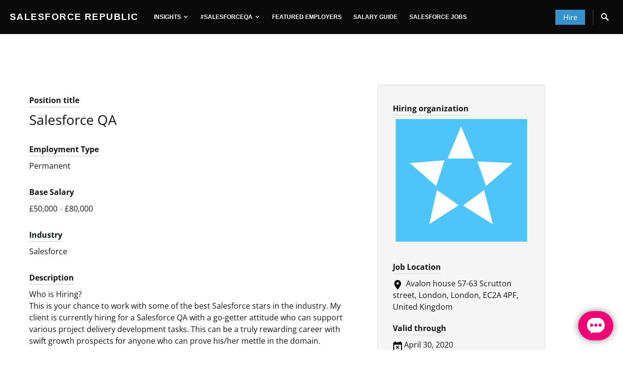

--- FILE ---
content_type: text/css
request_url: https://www.salesforcerepublic.co/wp-content/themes/squaretype-child/style.css?ver=1.0.0
body_size: 10544
content:
/*
 * Theme Name:  Squaretype Child
 * Theme URI:   https://codesupply.co/themes/squaretype/
 * Description: Squaretype Child Theme
 * Author:      Code Supply Co.
 * Author URI:  https://codesupply.co/
 * Template:    squaretype
 * Version:     1.0.0
 */

/* Copy any classes from parent theme here. They will override the parent's version. */
/* padding*/
.p70-0 { padding-top: 70px; padding-bottom: 70px; }

.nice-select{-webkit-tap-highlight-color:transparent;background-color:#fff;border-radius:5px;border:1px solid #e8e8e8;box-sizing:border-box;clear:both;cursor:pointer;display:block;float:left;font-family:inherit;font-size:14px;font-weight:400;height:42px;line-height:40px;outline:0;padding-left:18px;padding-right:30px;position:relative;text-align:left!important;-webkit-transition:all .2s ease-in-out;transition:all .2s ease-in-out;-webkit-user-select:none;-moz-user-select:none;-ms-user-select:none;user-select:none;white-space:nowrap;width:auto}.nice-select:hover{border-color:#dbdbdb}.nice-select.open,.nice-select:active,.nice-select:focus{border-color:#999}.nice-select:after{border-bottom:2px solid #999;border-right:2px solid #999;content:'';display:block;height:5px;margin-top:-4px;pointer-events:none;position:absolute;right:12px;top:50%;-webkit-transform-origin:66% 66%;-ms-transform-origin:66% 66%;transform-origin:66% 66%;-webkit-transform:rotate(45deg);-ms-transform:rotate(45deg);transform:rotate(45deg);-webkit-transition:all .15s ease-in-out;transition:all .15s ease-in-out;width:5px}.nice-select.open:after{-webkit-transform:rotate(-135deg);-ms-transform:rotate(-135deg);transform:rotate(-135deg)}.nice-select.open .list{opacity:1;pointer-events:auto;-webkit-transform:scale(1) translateY(0);-ms-transform:scale(1) translateY(0);transform:scale(1) translateY(0)}.nice-select.disabled{border-color:#ededed;color:#999;pointer-events:none}.nice-select.disabled:after{border-color:#ccc}.nice-select.wide{width:100%}.nice-select.wide .list{left:0!important;right:0!important}.nice-select.right{float:right}.nice-select.right .list{left:auto;right:0}.nice-select.small{font-size:12px;height:36px;line-height:34px}.nice-select.small:after{height:4px;width:4px}.nice-select.small .option{line-height:34px;min-height:34px}.nice-select .list{background-color:#fff;border-radius:5px;box-shadow:0 0 0 1px rgba(68,68,68,.11);box-sizing:border-box;margin-top:4px;opacity:0;overflow:hidden;padding:0;pointer-events:none;position:absolute;top:100%;left:0;-webkit-transform-origin:50% 0;-ms-transform-origin:50% 0;transform-origin:50% 0;-webkit-transform:scale(.75) translateY(-21px);-ms-transform:scale(.75) translateY(-21px);transform:scale(.75) translateY(-21px);-webkit-transition:all .2s cubic-bezier(.5,0,0,1.25),opacity .15s ease-out;transition:all .2s cubic-bezier(.5,0,0,1.25),opacity .15s ease-out;z-index:9}.nice-select .list:hover .option:not(:hover){background-color:transparent!important}.nice-select .option{cursor:pointer;font-weight:400;line-height:40px;list-style:none;min-height:40px;outline:0;padding-left:18px;padding-right:29px;text-align:left;-webkit-transition:all .2s;transition:all .2s}.nice-select .option.focus,.nice-select .option.selected.focus,.nice-select .option:hover{background-color:#f6f6f6}.nice-select .option.selected{font-weight:700}.nice-select .option.disabled{background-color:transparent;color:#999;cursor:default}.no-csspointerevents .nice-select .list{display:none}.no-csspointerevents .nice-select.open .list{display:block}/*# sourceMappingURL=nice-select.min.css.map */



.MainTitle  h3 { font-size: 47px; color: #fff; }
.TopSectionBox { width: 100%; background: #4992bf; padding: 60px 0 80px; }
.nice-select {float: none;height: auto;line-height: 1;padding: 13px 15px;}

.searchBoxSec > div { display: inline-block; vertical-align: top; margin-right: -4px; width: 25%; padding: 0 20px; }
.searchBoxSec { margin: 0 -20px; }
.nice-select span { font-weight: 700; }
.nice-select:after { width: 10px; height: 10px; margin-top: -7px; right: 15px; border-color: #3591ca; }
.nice-select {float: none;height: auto;line-height: 1;padding: 13px 15px;}
.searchBoxSec > div { display: inline-block; vertical-align: top; margin-right: -4px; width: 25%; padding: 0 20px; }
.searchBoxSec { margin: 0 -20px; }
.nice-select span { font-weight: 700; }
.nice-select:after { width: 10px; height: 10px; margin-top: -7px; right: 15px; border-color: #3591ca; }
.SubmitButton a { width: 100%; text-align: center; display: block; color: #3591ca; background: #fff; padding: 14px 9px; font-family: inherit; font-size: 14px; font-weight: 400; border-radius: 4px; line-height: 1; font-weight: 700; transition: all ease 0.3s;     -webkit-transition: all ease 0.3s; }
.SubmitButton a:hover { background: #ef0075; color: #fff; }
.forblock > div { width: 100%; display: block; }
.nyBoxInner { background-color: #fff; border-radius: 8px; box-shadow: 0 0 27px rgba(0,0,0,0.15); -webkit-box-shadow: 0 0 27px rgba(0,0,0,0.15); -moz-box-shadow: 0 0 27px rgba(0,0,0,0.15); }
.nyBoxInner h3 {font-size: 19px;padding: 13px 15px 10px;border-bottom: 1px solid #ddd; margin-bottom: 0;}
.box-parent { display: inline-block; vertical-align: top; margin-right: -4px; text-align: center; width: 14.28%; }
.box-title {padding: 5px 0;}
.box-title:after { width: 40px; height: 2px; background-color: #b7bac9; margin: 7px auto; content: ''; display: block; }
.box-salary { font-size: 25px; font-weight: 700; }
.boxes { display: block; padding: 25px 15px; }
.nycBoxSection { margin-top: -25px; }
.popularBoxesMain { padding-top: 50px; }
.PopularPostTitle h3 {  font-size: 19px;  padding: 13px 15px 10px; border-bottom: 1px solid #ddd; margin-bottom: 0; }
.popularBoxInner { background: #fff; border-radius: 8px; box-shadow: 0 0 27px rgba(0,0,0,0.15); -webkit-box-shadow: 0 0 27px rgba(0,0,0,0.15); -moz-box-shadow: 0 0 27px rgba(0,0,0,0.15); }
.contentBoxParent { padding: 30px 25px; }
.contentBoxParent ul { list-style: none; padding: 0; margin: 0; }
.content-box h4 { font-size: 22px; margin-bottom: 10px; }
.content-box { margin-bottom: 25px; display: inline-block; vertical-align: top; width: 33.33%;     margin-right: -4px; }
.content-box a { color: #7f8398; }


/* Salary Inner Page*/
.innerSalaryPage { padding: 80px 0; }
.innerPageTopLeft { display: inline-block; vertical-align: top; margin-right: -4px; width: calc(100% - 290px); padding-right: 30px }
.innerPageTopRight { display: inline-block; vertical-align: top; margin-right: -4px; width: 290px; overflow: hidden }
.InnerPageTopLeftInner { background-color: #fff ; border-radius: 8px; box-shadow: 0 0 27px rgba(0,0,0,0.15);
    -webkit-box-shadow: 0 0 27px rgba(0,0,0,0.15); -moz-box-shadow: 0 0 27px rgba(0,0,0,0.15); padding-left: 5px; padding-right: 5px; }
.innerPageTopRight { background-color: #fff; border-radius: 8px;     box-shadow: 0 0 27px rgba(0,0,0,0.15); -webkit-box-shadow: 0 0 27px rgba(0,0,0,0.15); -moz-box-shadow: 0 0 27px rgba(0,0,0,0.15); }
.ILtitle { font-size: 19px; padding: 13px 15px 10px; border-bottom: 1px solid #ddd; margin-bottom: 0; }
.MiddleBoxContent { padding: 15px 25px; display: inline-block; vertical-align: top; margin-right: -4px; width: 50% }
.avarageTitle { margin: 0 0 5px 0; font-size: 16px; font-weight: bold; color: #3591ca; line-height: 1.22; }
.salaryAmount { font-size: 56px; font-weight: 700; color: #3591ca; }
.boxSalary > div:first-child { font-weight: 700; width: 158px; }
.boxSalary > div { font-size: 20px; color: #3591ca; display: inline-block; vertical-align: middle; }
.boxSalary { margin-top: 50px; }
.mBottomContent { padding: 15px 18px 10px; border-top: 1px solid #ddd; }
.topAvTitle { font-size: 22px; font-weight: 700; padding-bottom: 15px; }
.medianSalaryLeft { font-size: 15px; }

.innerRightTitle { font-size: 19px; padding: 13px 15px 10px; border-bottom: 1px solid #ddd; margin-bottom: 0; }
.innerRightContent { padding: 15px 20px; }
.sSalary { font-size: 55px; color: #56c1ff; line-height: 1.11; margin-bottom: 6px; text-align: center;  }
.sTitle { padding: 20px 0 }
.sTitle + .sTitle {  border-top: 1px solid #ddd;  }


.innerSubmitSec { margin-top: 30px; background-color: #fff; border-radius: 8px;     box-shadow: 0 0 27px rgba(0,0,0,0.15); -webkit-box-shadow: 0 0 27px rgba(0,0,0,0.15);     -moz-box-shadow: 0 0 27px rgba(0,0,0,0.15); padding: 25px 26px; }
.innerSubmitSec > div { display: inline-block; vertical-align: middle; margin-right: -4px; font-size: 19px; }
.bottomLeftSubmit { width: 60%; }
.bottomRightSubmit { width: 40%; text-align: right; }
.bottomLeftSubmit {    font-weight: 700;  }

.MiddleBoxContentParent { padding: 10px 0 }
.innerPageTopRight { position: relative; }
.innerPageTopRight:before {content: '';background-image: url("data:image/svg+xml,%3Csvg xmlns='http://www.w3.org/2000/svg' width='190' height='66' viewBox='0 0 190 66'%3E%3Cg fill='%2304003F' fill-rule='evenodd'%3E%3Cpath d='M167.299 66.153V51.892h2.834v-7.778h1.017v-1.018h6.102v1.018h1.02V54.47h2.669V33.558h8.142v32.595h-21.784zM156.235 55.49h6.038v5.924h.814v-14.73h6.231v4.393h-2.834v15.075h-10.25V55.49zm-8.904 10.662V44.185h8.089v21.968h-8.089zm-4.64 0V47.48h1.352v9.622h.815V50.79h1.659v15.363h-3.826zm-17.283 0h4.07V51.82h-4.07v14.333zm-10.657 0v-32.11H124.593v32.11h-9.842zm-2.85 0h2.035V45.475h-2.035v20.678zm-38.654 0l-1.76-6.824h22.35v6.824h-20.59zm-41.614-6.824h23.379l-1.87 6.824H31.633v-6.824zm-8.687 6.824V45.987H30.818v20.166h-7.872zm-3.45 0h2.635V51.328h-2.635v14.825zm-6.694 0H6.924V33.098H18.681v33.055h-5.88zm-11.987 0h5.294V53.139H.815v13.014zM8.27 32.285h9.066V29.98H8.27v2.305zm16.36 12.889h4.506v-1.407H24.63v1.407zm2.253-2.728c.866 0 1.507.237 1.84.508h-3.68c.33-.271.972-.508 1.84-.508zm34.59-22.143v1.7l-.019-.017-29.82 31.899v-4.16l29.839-29.422zm.814.791H64.6v-1.653h-2.313v1.653zm31.55 27.297v4.049L65.414 22.035v-1.67l28.423 28.026zm-3.775 10.125l-24.648-30.66v-1.721L93.8 58.515h-3.738zm-5.367 0l-19.28-27.49v-1.871l23.602 29.36h-4.322zm-5.371 0l-13.91-23.984v-2.089l18.288 26.073h-4.378zm-5.673 0l-7.394-19.48-.66-2.566 12.785 22.046h-4.73zm-5.55-12.33l4.679 12.33h-1.502L68.1 46.186zM66.626 59.33h4.021l1.758 6.824h-4.523l-1.256-6.824zm-5.92 0H65.8l1.256 6.824h-7.717l1.369-6.824zm4.942-.813H60.87l2.492-12.42 2.286 12.42zm-3.36-22.649V25.808H64.6v10.055l.863 3.353-.006.003.023.062 4.957 19.235h-3.961l-3.08-16.73-4.889 24.367h-4.52l8.3-30.286zm-3.954 11.34l-3.1 11.309h-1.191l4.291-11.31zm2.989-10.904l-.725 2.643-7.427 19.57h-4.73l12.882-22.213zm.15-3.95v2.07L47.5 58.515h-4.38l18.353-26.164zm0-3.278v1.86l-19.346 27.58h-4.322l23.668-29.44zm0-3.013v1.715L36.76 58.516h-3.739l28.45-32.454zm.814-1.067H64.6v-3.087h-2.313v3.087zm31.55 32.328L65.414 24.901v-1.674l28.423 30.404v3.692zm-62.204-2.246l29.84-31.918v1.669L31.939 58.516h-.306v-3.439zm79.454-36.264v47.34H94.652v-47.34h16.435zm5.086 14.417h6.7v-1.986h-6.7v1.986zm3.351-4.89l1.76 2.09h-3.522l1.762-2.09zm11.18 10.135h2.81v27.678h-3.223V38.475h.413zm.814-2.45h9.132v1.637h-9.132v-1.636zm1.68-.812h5.773v-1.637h-5.773v1.637zm2.886-4.088c1.015 0 1.867.698 2.107 1.638h-4.213a2.177 2.177 0 0 1 2.106-1.638zm-1.756 35.028h3.513V38.475h-3.513v27.678zm7.549-27.678v27.678h-3.222V38.475h3.222zm7.105 4.898h4.788v-5.578h-4.788v5.578zm2.394-9.972l1.372 3.58h-2.744l1.372-3.58zM190 66.153h-.103V32.745h-9.77v20.911h-1.04V43.3h-1.02v-1.017h-7.73V43.3h-1.019v2.571h-7.045v8.807h-6.038V43.372h-1.65V36.98h-.966l-1.836-4.792v-4.164h-.815v4.164l-1.836 4.792h-.965v6.392h-1.65v6.605h-1.66v-3.31h-2.166v-9.005h-1.226v-2.45h-1.68v-2.449h-.76a2.992 2.992 0 0 0-2.94-2.45 2.99 2.99 0 0 0-2.94 2.45h-.762v2.45h-1.68v2.45h-1.225v13.344h-4.07V33.23h-1.72v-2.8h-1.339l-2.825-3.352-2.827 3.352h-1.339v2.8h-1.422V44.66h-2.035V18l-18.064.001v29.247L65.414 19.223v-.595h-3.941v.545l-.007-.007-29.833 29.416v-3.408H29.95v-1.407h1.004v-.813h-1.237c-.265-.7-1.202-1.21-2.427-1.304V36.44h-.815v5.209c-1.226.094-2.163.605-2.426 1.304H22.81v.813h1.004v1.407h-1.682v5.342h-2.636v-18.23H18.15v-3.118h-4.94v-3.876h-.814v3.876h-4.94v3.119H6.109v20.038H0v14.64H93.837v.008h18.064v-.007H129.478v.007h13.213v-.007H189.083V67l.034-.034H190v-.813z'/%3E%3Cpath d='M9 66h.742V34H9zM10 66h.742V34H10zM13 66h.742V34H13zM15 66h.742V34H15zM16 66h.742V34H16zM24 47.738h5V47h-5zM24 51.738h5V51h-5zM24 52.738h5V52h-5zM24 54.738h5V54h-5zM24 58.738h5V58h-5zM24 59.738h5V59h-5zM24 63.738h5V63h-5zM111 15l-15 .001v.737h15zM111 11.238h-7.306V2h-.815v9.238H96V12h15zM96 21.738h3V21h-3zM101 21.738h3V21h-3zM107 21.738h3V21h-3zM96 25.738h3V25h-3zM101 25.738h3V25h-3zM107 25.738h3V25h-3zM96 27.738h3V27h-3zM101 27.738h3V27h-3zM107 27.738h3V27h-3zM96 33.738h3V33h-3zM101 33.738h3V33h-3zM107 33.738h3V33h-3zM96 35.738h3V35h-3zM101 35.738h3V35h-3zM107 35.738h3V35h-3zM96 40.738h3V40h-3zM101 40.738h3V40h-3zM107 40.738h3V40h-3zM96 43.738h3V43h-3zM101 43.738h3V43h-3zM107 43.738h3V43h-3zM96 47.738h3V47h-3zM101 47.738h3V47h-3zM107 47.738h3V47h-3zM96 51.738h3V51h-3zM101 51.738h3V51h-3zM107 51.738h3V51h-3zM96 54.738h3V54h-3zM101 54.738h3V54h-3zM107 54.738h3V54h-3zM96 58.738h3V58h-3zM101 58.738h3V58h-3zM107 58.738h3V58h-3zM96 62.738h3V62h-3zM101 62.738h3V62h-3zM107 62.738h3V62h-3zM118 61h.742V34H118zM119 61h.742V34H119zM122 61h.742V34H122zM152 41.146a1.147 1.147 0 0 1 0-2.292 1.147 1.147 0 0 1 0 2.292M152 38c-1.103 0-2 .897-2 2s.897 2 2 2 2-.897 2-2-.897-2-2-2M150 48h.742v-3H150z'/%3E%3Cpath d='M150 48h.742v-3H150zM154 48h.742v-3H154zM150 51.738h4V51h-4zM150 53.738h4V53h-4zM150 57.738h4V57h-4zM150 59.738h4V59h-4zM29.79 18.17h9.987c.784 0 1.423-.729 1.426-1.623.001-.897-.635-1.628-1.421-1.631h-.005a1.21 1.21 0 0 0-.258.027l-.377.079-.09-.388c-.269-1.168-1.201-1.982-2.267-1.982-.202 0-.403.03-.6.087l-.299.09-.155-.28c-.6-1.076-1.628-1.719-2.751-1.719-1.422 0-2.666 1.028-3.096 2.56l-.074.26-.26.034c-.999.13-1.753 1.09-1.753 2.235 0 1.24.888 2.25 1.979 2.25h.013zm3.19.83h-3.202C28.247 19 27 17.619 27 15.92c0-1.465.927-2.714 2.196-3.014a4.47 4.47 0 0 1 1.359-2.007A3.752 3.752 0 0 1 32.98 10c.703 0 1.396.204 2.003.59.503.32.941.758 1.279 1.28.173-.032.348-.05.523-.05 1.324 0 2.49.916 2.943 2.266h.056c1.226.004 2.219 1.109 2.216 2.464-.004 1.35-1.001 2.45-2.223 2.45H32.98zM134.79 8.17h9.987c.784 0 1.423-.729 1.426-1.623.001-.897-.635-1.628-1.421-1.631h-.005a1.21 1.21 0 0 0-.258.027l-.377.079-.09-.388c-.269-1.168-1.201-1.982-2.267-1.982-.202 0-.403.03-.6.087l-.299.09-.155-.28c-.6-1.076-1.628-1.719-2.751-1.719-1.422 0-2.666 1.028-3.096 2.56l-.074.26-.26.034c-.999.13-1.753 1.09-1.753 2.235 0 1.24.888 2.25 1.979 2.25h.013zm3.19.83h-3.202C133.247 9 132 7.619 132 5.92c0-1.465.927-2.714 2.196-3.014A4.47 4.47 0 0 1 135.555.9 3.752 3.752 0 0 1 137.98 0c.703 0 1.396.205 2.003.59.503.32.941.758 1.279 1.28.173-.032.348-.05.523-.05 1.324 0 2.49.916 2.943 2.266h.056c1.226.004 2.219 1.109 2.216 2.464-.004 1.35-1.001 2.45-2.223 2.45h-6.797zM168.493 23c-.077 0-.156-.005-.237-.013l-4.04-.452.074-.956 4.04.45c.373.043.66-.06.786-.278.128-.217.109-.577-.05-.984l-.08-.206c-.399-1.024-1.529-1.89-2.47-1.89h-8.036l-1.243-2.71h-1.129l.999 3.59c.277.897.752 1.308 1.637 1.407l1.025.115-.074.958-1.024-.115c-1.192-.133-1.928-.783-2.316-2.045L155 15h2.708l1.243 2.711h7.566c1.256 0 2.658 1.073 3.192 2.442l.08.206c.289.739.28 1.429-.02 1.946-.265.454-.712.695-1.276.695'/%3E%3Cpath d='M167 20h2l-.46-1H167zM157.58 23.22h1.087l5.212-2.856.3-.186c-.199-.154-.948-.398-2.148-.398-1.238 0-2.001.262-2.168.415l-.021.029-2.262 2.996zm1.295.78H156l3.198-4.238c.413-.562 1.784-.762 2.833-.762 1.37 0 2.969.303 2.969 1.153 0 .254-.149.52-.38.675l-.336.208-5.41 2.964zM139 19.768h15V19h-15zM132 19.768h3V19h-3zM150 20.768h3V20h-3zM48 7h-.486c0-.767-.496-1.392-1.108-1.392-.41 0-.785.282-.978.737L45 6.058C45.277 5.405 45.816 5 46.406 5 47.286 5 48 5.897 48 7M48.486 7H48c0-1.103.716-2 1.594-2 .589 0 1.128.405 1.406 1.058l-.428.287c-.194-.455-.568-.737-.978-.737-.61 0-1.108.625-1.108 1.392M55 11h-.486c0-.767-.496-1.392-1.108-1.392-.41 0-.785.282-.978.737L52 10.058C52.278 9.405 52.816 9 53.406 9c.88 0 1.594.897 1.594 2'/%3E%3Cpath d='M54.486 11H54c0-1.103.716-2 1.594-2 .589 0 1.128.405 1.406 1.058l-.428.287c-.194-.455-.568-.737-.978-.737-.61 0-1.108.625-1.108 1.392'/%3E%3C/g%3E%3C/svg%3E");position: absolute;bottom: 0;width: 100%;left: 0;background-repeat: no-repeat;background-size: 100% auto;height: 100px;}
.innerRightContent { padding-bottom: 120px; }
.line { margin-bottom: 15px; display: block; background-color: #F0F2FA; height: 5px; width: 100%; border-radius: 4px; overflow: hidden;  position: relative; }
.rangeSlider { width: 400px; margin-top: 15px; max-width: 100%; }
.progressRange { width: 400px !important; max-width: 100%; display: block;  }
.slideValue > div { display: inline-block; width: 50%; margin-right: -4px; vertical-align: top; font-size: 15px; }
.slideValue > div + div { text-align: right; }
.percent { position: absolute; left: 0; top: 0; bottom: 0;     background-color: #00B9FE; }
.recentlySearchItems,.recentlySearchItems a { padding-top: 20px; color: #fff; }
.recentlySearchItems a:hover{ color: #000 }
/*.SubmitButton { display: block !important; margin: 30px auto 0 !important; width: 300px !important; max-width: 100%; }*/

.reasonBoxParent { padding: 15px 18px 10px;   }
.reasonBox3Circle{text-align: center }
.reasonBox3Circle > div { padding: 15px 10px; }


.circleBox { width: 200px; height: 200px; margin: 0 auto; border: 2px solid #3591ca; border-radius: 50%; line-height: 200px; position: relative; }
.circleNumber { position: absolute; width: 35px; height: 35px; background: #d1e600; font-weight: 700; line-height: 35px; border-radius: 50%; font-size: 21px; top: 8px; left: 9px; }
.circleInner {line-height: 1;display: inline-block;vertical-align: middle;}
.circleTitle { font-size: 19px; padding: 0px 10px }
.circleContent { font-size: 48px; padding-top: 9px; font-weight: 700; color: #706299; }
.reasonBoxBottomList ul { list-style: none; margin: 0; padding-left: 0 }
.reasonBoxBottomList { padding-top: 30px; padding-bottom: 30px }
.reasonBoxBottomList ul li { display: inline-block; padding-left: 50px; position: relative; margin-bottom: 10px; padding-top: 4px; width: 50%; vertical-align: top; margin-right: -4px; padding-right: 50px; }
.rNumber { position: absolute; width: 30px; height: 30px; background: #d1e600; font-weight: 700; line-height: 30px;  border-radius: 50%; font-size: 15px; top: 4px; left: 0; text-align: center; }
.rList {display: inline-block;vertical-align: middle;margin-right: -4px;width: calc(100% - 40px);}
.rvalue { display: inline-block; vertical-align: middle; margin-right: -4px;  text-align: right; width: 40px; color: #f00; font-weight: 600; }
.secondColBoxparent .innerPageTopRight:before { background-image: url(images/hot_jobs.png);     height: 153px;}


.hotlinkSParent { padding: 15px 20px; }
.hotLinks { position: relative; padding-left: 25px; font-size: 15px; }
.hotLinks + .hotLinks { margin-top: 15px; }
.hotLinks a { color: #3591ca; }
.linkAfterText { font-size: 14px; padding-top: 4px; }
.hotLinks:before {content: '';background-image: url("data:image/svg+xml,%3Csvg xmlns='http://www.w3.org/2000/svg' xmlns:xlink='http://www.w3.org/1999/xlink' version='1.1' id='Layer_1' x='0px' y='0px' viewBox='0 0 511.269 511.269' style='enable-background:new 0 0 511.269 511.269;' xml:space='preserve'%3E%3Cpath style='fill:%23F3705A;' d='M140.367,465.067C116.9,438.4,93.434,410.667,78.5,377.6c-14.933-35.2-19.2-75.733-11.733-114.133 s24.533-74.667,49.067-105.6c-2.133,26.667,7.467,54.4,25.6,74.667c-10.667-51.2,6.4-106.667,40.533-147.2S263.034,18.133,312.1,0 c-24.533,25.6-27.733,66.133-18.133,100.267c9.6,34.133,29.867,64,48,94.933c18.133,30.933,35.2,62.933,36.267,98.133 c9.6-18.133,20.267-36.267,26.667-56.533c6.4-20.267,9.6-41.6,4.267-61.867c19.2,23.467,29.867,46.933,35.2,76.8 c5.333,29.867,4.267,60.8,1.067,90.667c-4.267,33.067-12.8,67.2-30.933,94.933c-21.333,33.067-55.467,56.533-92.8,69.333 C255.567,518.4,190.5,508.8,140.367,465.067z'/%3E%3Cpath style='fill:%23FFD15C;' d='M221.434,504.533C308.9,538.667,395.3,435.2,347.3,355.2c0-1.067-1.067-1.067-1.067-2.133 c4.267,43.733-6.4,75.733-26.667,93.867c10.667-25.6,3.2-55.467-9.6-81.067c-12.8-24.533-30.933-46.933-44.8-70.4 c-13.867-24.533-24.533-52.267-18.133-80c-25.6,19.2-43.733,48-51.2,78.933c-7.467,30.933-3.2,65.067,10.667,93.867 c-16-11.733-27.733-30.933-28.8-51.2c-17.067,20.267-27.733,46.933-26.667,73.6C151.034,452.267,184.1,489.6,221.434,504.533z'/%3E%3Cg%3E%3C/g%3E%3Cg%3E%3C/g%3E%3Cg%3E%3C/g%3E%3Cg%3E%3C/g%3E%3Cg%3E%3C/g%3E%3Cg%3E%3C/g%3E%3Cg%3E%3C/g%3E%3Cg%3E%3C/g%3E%3Cg%3E%3C/g%3E%3Cg%3E%3C/g%3E%3Cg%3E%3C/g%3E%3Cg%3E%3C/g%3E%3Cg%3E%3C/g%3E%3Cg%3E%3C/g%3E%3Cg%3E%3C/g%3E%3C/svg%3E");width: 20px;height: 20px;background-position: top left;background-repeat: no-repeat;background-size: 100% auto;position: absolute;left: -3px;top: 7px;}

.displayNone { display: none}

#loginSalarySection { position: fixed; left: 0; width: 100%; height: 100%; top: 0; background: rgba(0,0,0,0.4);  display: none}
.loginFormInner { display: table; width: 100%;  height: 100%; }
.loginFormInner > div { display: table-cell; vertical-align: middle; padding-left: 15px; padding-right: 15px }
.loginFormInner .formBox { width: 100%; max-width: 480px; margin: 0 auto; position: relative; }
.loginFormInner > div .ihc-login-form-wrap  { max-height: 80%; overflow: auto; padding: 15px 0; margin-top: 0;     border-radius: 3px 0 3px 3px; max-width: 480px; width: 100% }
.closeButton svg {width: 20px;height: auto; display: inline-block; vertical-align: middle}
.closeButton { width: 35px; height: 35px;  display: block; margin: 0 0 0 auto; text-align: center;     background: #fff; line-height: 35px; border-radius: 3px 3px 0px 0; cursor: pointer }
.activeForm { overflow: hidden}
/*update css 21/10/2019*/
.bottomJobTitle { display: block !important; border-bottom: 1px solid #F0F2FA; font-weight: 700;    font-size: 14px !important; margin: -20px -20px 20px -20px;   padding: 10px 20px 10px;}
.bottomLeftSubmit { position: relative;    padding-left: 50px;}
.bottomLeftSubmit:before { background-image: url(images/icons-icons-sprite.png); content: ''; position: absolute; left: 0; width: 30px; height: 45px;    background-position: left;    background-size: 100%; background-repeat: no-repeat; top: -7px;}
/*.oneall_social_login { display: none }*/
.oneall_social_login_providers { min-height: 0 }


form#loginform { width: 600px; max-width: 100%; margin: 0 auto; border-radius: 10px;  padding: 20px; }
#loginform p > label { font-size: 13px; font-weight: 700; }
#loginform  .login-remember > label { font-weight: 400 !important; }
#loginform  .login-remember { margin-top: 12px; margin-bottom: 0; }
#loginform .login-remember input[type="checkbox"] { position: relative; top: 2px; }
#loginform .login-submit { padding-top: 14px; }
.oneall_social_login_label label{ font-size: 14px; font-weight: 600 }


/* new popup */
.loginBoxMain { position: fixed; left: 0; width: 100%; height: 100%; top: 0;  background: rgba(0,0,0,0.4); z-index: 15; display: none }
.formB { width: 100%; max-width: 480px; margin: 0 auto; position: relative; overflow: auto; max-height: 90vh; }
.TopTitle { text-align: center; color: #fff; background: #3591ca; padding: 20px; font-weight: 700; }
.MiddleBox { background: #fff; padding: 20px 30px; }
.frmTitle { font-size: 30px;  font-weight: 900; text-transform: uppercase; color: #3591ca;  }
.formContnt { padding: 15px 0; }
.connectFacebook { color: #fff; background: #4060b8; padding: 15px 10px; border-radius: 10px;  font-weight: 700; text-align: center; font-size: 19px; }
.connectFacebook svg { width: 25px; margin-right: 10px; }
.connectLinkedin { margin-top: 10px; color: #fff; background: #3591ca; padding: 15px 10px; border-radius: 10px; font-weight: 700;  text-align: center; font-size: 19px; }
.btmBox { background: #f0f1fb; padding: 20px 30px;  font-weight: 700; color: #3591ca; }
.btmBox a { color: #00b7ff; margin-left: 9px; }
.TopTitle { position: relative; }
a.closeIcn { position: absolute; right: 10px;  top: 10px ; }
a.closeIcn svg { width: 15px; height: auto; }
.closeIcn svg polygon { fill: #00e8c2; }


.profileEdits .ihc-ap-top-theme-4 .ihc-user-page-top-ap-background { background: #3591ca; height: 100% }
.profileEdits .ihc-ap-theme-3 .ihc-ap-menu .ihc-ap-menu-item .fa-ihc { color: #3591ca; transition: all ease 0.3s; }
.profileEdits .ihc-ap-theme-3 .ihc-ap-menu .ihc-ap-menu-item a { transition: all ease 0.3s; }
/*.oneall_social_login_providers iframe {height: 50px !important }*/
.profileEdits .ihc_level_template_5 .ihc-level-item { width: 33.33%; max-width: 100%; margin: 0; min-width: 0; margin-right: -4px; padding: 10px; }
.profileEdits .ihc_level_template_5 .ihc-level-item-wrap { margin: 0; }
.profileEdits .ihc_level_template_5 .ihc-level-item-wrap {transition: all ease  0.3s !important;position: relative;top: 0;}
.profileEdits .entry-header-standard, .entry-header-title { margin-bottom: 18px; }
.profileEdits .entry-header .entry-header-inner .entry-title { font-size: 34px; padding: 0 10px; }
.profileEdits .ihc-account-page-wrapp { margin-top: 0 !important; }
.profileEdits .ihc-ap-theme-3 .ihc-ap-wrap h3 { color: #3591ca; }
.profileEdits .ihc-register-9 { padding: 0; margin: 0; }
.profileEdits .ihc-register-9 .iump-submit-form input { background: #3591ca; }

/* Home page */
.featuredEmployerBlockSection { padding-top: 70px; padding-bottom: 70px; }
.title { padding-bottom: 30px; text-align: center; }
.title h3 { font-weight: 700; font-size: 35px; margin-bottom: 0 }
.featuredEmployerBlocks .featuredEmployerimg { width: 25%; display: inline-block; vertical-align: middle; margin-right: -4px; padding: 15px; text-align: center; }
.featuredEmployerBlocks .featuredEmployerimg img { max-width: 125px; }
.background2 { background-color: #f9f9f9 }

.eventSingleBlock { display: inline-block; vertical-align: top; margin-right: -4px; width: 33.33%; padding: 15px; }
.eventBlockImg { height: 200px; background-position: top center; background-size: 100% auto; background-repeat: no-repeat;     background-color: #fff; }
.eventSingleBlockInner { background-color: #ffffff; box-shadow: 0px 0 8px rgba(0,0,0,0.1); -webkit-box-shadow: 0px 0 8px rgba(0,0,0,0.1) }
.eventCont { padding: 20px 15px; }
.eventBlockTitle { font-weight: 700; font-size: 18px; color: #3591ca; }
.eventBlockExcerpt { padding-top: 10px; }

.twoColSection > div { display: inline-block; vertical-align: top; margin-right: -4px; width: 50%; padding: 30px 10px; }
.twoColSection { padding: 20px 50px; }
.salesforceqaPostBlock,.insightPostBlock { display: inline-block; vertical-align: top; margin-right: -4px; width: 50%; padding: 10px; }
.insightPostTitle,.salesforceqaPostTitle  {font-weight: 700;font-size: 14px;}
.slaesforceContent,.insightPostContent { padding: 15px 10px; }
.salesforceqaPostContent,.insightPostCont { padding-top: 10px; }
.insignThisInner,.salseForceInner  { box-shadow: 0 0 6px rgba(0,0,0,0.1); -webkit-box-shadow: 0 0 6px rgba(0,0,0,0.1); }
.insightPostTitle h3, .salesforcePostTitle h3 { text-align: center; text-transform: uppercase; font-weight: 700; }

.customHeaderCta {
    text-align: right;
}

.navbar-container .navbar-content .navbar-col.customHeaderCta:nth-child(2) { -webkit-box-pack: center;    -ms-flex-pack: center; justify-content: flex-end; }
a.customHire { color: #fff; background: #3591ca; line-height: 1; padding: 8px 16px; display: inline-block; border-radius: 0; font-size: 19px; }
.customHeaderCta a { color: #fff; }
.customHeaderCta a + a {    margin-left: 12px;  font-weight: 700; text-transform: uppercase; }
a.customHire:hover { color: #ffffff !important;  background: #268DCA;}

.forRelative,.eventSingleBlockInner,.insignThisInner,.salseForceInner {position: relative;}
.overlayLink { position: absolute; width: 100%; height: 100%; left: 0; top: 0; }
.search_jobs .search_submit { padding-top: 15px; }
ul.job_types { padding-left: 0; list-style: none; padding-top: 30px; }
ul.job_types li { display: inline-block; vertical-align: top; margin-right: 20px; }
ul.job_types li input { margin-right: 10px; display: inline-block; vertical-align: middle; }
ul.job_types li label { font-size: 15px; font-weight: 700; }
ul.job_listings { padding-left: 0; list-style: none; }
li.no_job_listings_found { color: #f00; }
.job_listings .position { padding-top: 19px; }
.job_listings ul.meta { padding-top: 20px; }
.job_listings .location { padding-top: 10px; }





.jobBlock {  width: 50%;  padding: 15px; }
.jobBlockInner { background-color: #f0f0f0; border: 2px solid #e9e9e9; padding: 25px 15px; }
.jobTitleLeft { display: inline-block; vertical-align: middle; margin-right: -4px; width: calc(100% - 150px); padding-right: 15px; }
.jobTitleBlock { font-size: 20px; line-height: 22px; font-weight: 500; color: black; margin: 0 0 10px; font-family: hg-grotesk,-apple-system, BlinkMacSystemFont, "Segoe UI", Roboto, "Helvetica Neue", Arial, sans-serif, "Apple Color Emoji", "Segoe UI Emoji", "Segoe UI Symbol", "Noto Color Emoji"; }
.jobPositionBlock { display: block; margin-top: -5px; font-size: 14px; line-height: 26px; color: #373737; font-weight: 500; }
.jobViewMore {width: 150px;display: inline-block;vertical-align: middle;margin-right: -4px;}
.jobViewMore a { display: block; text-align: center; background-color: #22c0f1; border-bottom: 50px;
    font-size: 16px; padding: 10px 15px; color: #fff; border-radius: 150px; }
.jobViewMore a:hover { color: #fff}


.customProfilePage .ihc-ap-top-theme-4 { display: none; }
.customProfilePage .ihc-ap-menu { float: none; display: inline-block; min-width: 0; width: 300px; vertical-align: top; margin-right: -4px; margin-top: 10px; }
.customProfilePage .ihc-ap-theme-1 .ihc-ap-wrap { display: inline-block; vertical-align: top; margin: 0; margin-right: -4px; width: calc(100% - 300px); padding-left: 25px; }
.customProfilePage .ihc-ap-theme-1 .ihc-ap-menu .ihc-ap-menu-item { display: block; width: 100%; }
.customProfilePage .ihc-ap-theme-1 .ihc-ap-menu .ihc-ap-menu-item a,.ihc-ap-theme-1 .ihc-ap-menu .ihc-ap-menu-item { transition: all ease 0.3s; -webkit-transition: all ease 0.3s; }

.archiveBlogListBoxes { margin: 0 -15px; }
.archiveBlogListBoxes > div {    display: inline-block;  vertical-align: top; margin-right: -4px; width: 33.33%; padding: 15px; }
.archiveBlogListBoxTitle { font-size: 20px; }
.archiveBlogListBoxTitle a { color: #3591ca; }
.archiveBlogListBoxContent { padding-top: 15px; }
.archiveBlogListBoxRead { padding-top: 20px; }
.archiveBlogListBoxRead a { background: #3591ca; display: inline-block; padding: 10px 15px; color: #fff; transition: all ease 0.3s; -webkit-transition: all ease 0.3s; border: 1px solid #3591ca }
.archiveBlogListBoxRead a:hover { background: transparent; color: #3591ca }
.archiveBlogListBoxTitle { padding-top: 20px; }
.forRelative { position: relative }
.overlayLink { position: absolute; left: 0; top: 0; width: 100%; height: 100%; z-index: 1 }
.archiveBlogListBoxImage { height: 210px; background-size: cover; background-position: top center; background-repeat: no-repeat }


@media (min-width: 768px) {
    .ib { display: inline-block; vertical-align: middle; margin-right: -4px }
    .vt { vertical-align: top }
    .w33 { width: 33.33% }
}

@media (max-width: 1300px){
    .site-title { font-size: 1.2em !important; }
    a.customHire { font-size: 15px; }
    .customHeaderCta a + a { font-size: 12px; }
}

@media (max-width: 1200px) {
    .circleBox { width: 160px; height: 160px; line-height: 160px; }
    .circleTitle { font-size: 16px; }
    .circleContent { font-size: 30px; }
    .circleNumber { width: 28px; height: 28px; font-size: 16px; line-height: 28px; }
    .site-main .ihc_level_template_5 .ihc-level-item { width: 50% }
    .site-title { font-size: .8em !important; }
    a.customLogout { font-size: 0 !important; background-image: url("data:image/svg+xml,%3Csvg xmlns='http://www.w3.org/2000/svg' xmlns:xlink='http://www.w3.org/1999/xlink' version='1.1' x='0px' y='0px' viewBox='0 0 384.971 384.971' style='enable-background:new 0 0 384.971 384.971;' xml:space='preserve'%3E%3Cg%3E%3Cpath fill='%23fff' d='M180.455,360.91H24.061V24.061h156.394c6.641,0,12.03-5.39,12.03-12.03s-5.39-12.03-12.03-12.03H12.03 C5.39,0.001,0,5.39,0,12.031V372.94c0,6.641,5.39,12.03,12.03,12.03h168.424c6.641,0,12.03-5.39,12.03-12.03 C192.485,366.299,187.095,360.91,180.455,360.91z'/%3E%3Cpath fill='%23fff' d='M381.481,184.088l-83.009-84.2c-4.704-4.752-12.319-4.74-17.011,0c-4.704,4.74-4.704,12.439,0,17.179l62.558,63.46H96.279 c-6.641,0-12.03,5.438-12.03,12.151c0,6.713,5.39,12.151,12.03,12.151h247.74l-62.558,63.46c-4.704,4.752-4.704,12.439,0,17.179 c4.704,4.752,12.319,4.752,17.011,0l82.997-84.2C386.113,196.588,386.161,188.756,381.481,184.088z'/%3E%3C/g%3E%3C/svg%3E"); width: 18px; height: 18px; }
    a.customProfileLink { font-size: 0 !important; background-image: url("data:image/svg+xml,%3Csvg xmlns='http://www.w3.org/2000/svg' xmlns:xlink='http://www.w3.org/1999/xlink' version='1.1' id='Capa_1' x='0px' y='0px' viewBox='0 0 482.9 482.9' style='enable-background:new 0 0 482.9 482.9;' xml:space='preserve'%3E%3Cg%3E%3Cpath d='M239.7,260.2c0.5,0,1,0,1.6,0c0.2,0,0.4,0,0.6,0c0.3,0,0.7,0,1,0c29.3-0.5,53-10.8,70.5-30.5 c38.5-43.4,32.1-117.8,31.4-124.9c-2.5-53.3-27.7-78.8-48.5-90.7C280.8,5.2,262.7,0.4,242.5,0h-0.7c-0.1,0-0.3,0-0.4,0h-0.6 c-11.1,0-32.9,1.8-53.8,13.7c-21,11.9-46.6,37.4-49.1,91.1c-0.7,7.1-7.1,81.5,31.4,124.9C186.7,249.4,210.4,259.7,239.7,260.2z M164.6,107.3c0-0.3,0.1-0.6,0.1-0.8c3.3-71.7,54.2-79.4,76-79.4h0.4c0.2,0,0.5,0,0.8,0c27,0.6,72.9,11.6,76,79.4 c0,0.3,0,0.6,0.1,0.8c0.1,0.7,7.1,68.7-24.7,104.5c-12.6,14.2-29.4,21.2-51.5,21.4c-0.2,0-0.3,0-0.5,0l0,0c-0.2,0-0.3,0-0.5,0 c-22-0.2-38.9-7.2-51.4-21.4C157.7,176.2,164.5,107.9,164.6,107.3z' fill='%23fff'/%3E%3Cpath d='M446.8,383.6c0-0.1,0-0.2,0-0.3c0-0.8-0.1-1.6-0.1-2.5c-0.6-19.8-1.9-66.1-45.3-80.9c-0.3-0.1-0.7-0.2-1-0.3 c-45.1-11.5-82.6-37.5-83-37.8c-6.1-4.3-14.5-2.8-18.8,3.3c-4.3,6.1-2.8,14.5,3.3,18.8c1.7,1.2,41.5,28.9,91.3,41.7 c23.3,8.3,25.9,33.2,26.6,56c0,0.9,0,1.7,0.1,2.5c0.1,9-0.5,22.9-2.1,30.9c-16.2,9.2-79.7,41-176.3,41 c-96.2,0-160.1-31.9-176.4-41.1c-1.6-8-2.3-21.9-2.1-30.9c0-0.8,0.1-1.6,0.1-2.5c0.7-22.8,3.3-47.7,26.6-56 c49.8-12.8,89.6-40.6,91.3-41.7c6.1-4.3,7.6-12.7,3.3-18.8c-4.3-6.1-12.7-7.6-18.8-3.3c-0.4,0.3-37.7,26.3-83,37.8 c-0.4,0.1-0.7,0.2-1,0.3c-43.4,14.9-44.7,61.2-45.3,80.9c0,0.9,0,1.7-0.1,2.5c0,0.1,0,0.2,0,0.3c-0.1,5.2-0.2,31.9,5.1,45.3 c1,2.6,2.8,4.8,5.2,6.3c3,2,74.9,47.8,195.2,47.8s192.2-45.9,195.2-47.8c2.3-1.5,4.2-3.7,5.2-6.3 C447,415.5,446.9,388.8,446.8,383.6z' fill='%23fff'/%3E%3C/g%3E%3C/svg%3E"); width: 18px; height: 18px; background-position: center center; background-repeat: no-repeat;     }
}

@media (max-width: 1080px) {
    .twoColSection > div { display: block; width: 100%; margin-right: 0; }
}

@media (max-width: 1024px) {
    .searchBoxSec > div { width: 50%; margin-bottom: 14px; }
    .box-parent { width: 33.33%; margin-bottom: 20px; }
    .content-box { width: 50%; }
    .innerSalaryPage { padding: 40px 0; }
    .innerPageTopLeft { width: 100%; display: block; margin-right: 0; padding-right: 0; }
    .salaryAmount { font-size: 48px; }
    /*.avarageTitle { font-size: 18px; }*/
    .boxSalary > div {font-size: 15px;}
    .innerPageTopRight { margin-top: 30px; width: 100%; }
    .innerSubmitSec > div { font-size: 16px; display: block; width: 100%; text-align: center; }
    .innerSubmitSec > div + div { margin-top: 17px; }
    .innerSubmitSec { padding: 16px 15px; }
    .forMobilePad { padding-bottom: 120px }
    .reasonBoxBottomList ul li { padding-right: 30px; }
    .eventSingleBlock { width: 50%; }
    .jobBlock { display: block; width: 100%; padding-left: 0; padding-right: 0; }
    .customProfileMain .cs-container { max-width: 100%;     }


}

@media(max-width: 1020px){
    .saleWhatsappHome {
    margin: 0  auto 15px;
}
}

@media (max-width: 991px) {
    .p70-0 { padding-top: 40px; padding-bottom: 40px; }
    .featuredEmployerBlockSection { padding-top: 45px; padding-bottom: 45px; }
    .title h3 { font-size: 26px; }
    .twoColSection { padding-right: 10px; padding-left: 10px }
    .customProfilePage .ihc-ap-menu { width: 230px; }
    .customProfilePage .ihc-ap-theme-1 .ihc-ap-wrap { width: calc(100% - 230px); }
    .archiveBlogListBoxes > div { width: 50%; }

}

@media (max-width: 767px) {
    .searchBoxSec > div { display: block; width: 100%; }
    .TopSectionBox { padding-bottom: 50px; padding-top: 35px; }
    .MainTitle h3 { font-size: 30px; }
    .box-parent { width: 100%; }
    .contentBoxParent { padding: 30px 15px; }
    .content-box { display: block; width: 100%; margin-right: 0; }
    .MiddleBoxContent { display: block; margin-right: 0; width: 100% }
    .reasonBoxBottomList ul { width: 100%; display: block; margin-right: 0; padding-right: 0 }
    .reasonBoxParent { padding-right: 10px; padding-left: 10px }
    form#loginform { padding-left: 20px; padding-right: 20px }
    .connectLinkedin,.connectFacebook { font-size: 14px;  }
    .btmBox ,.MiddleBox { padding-left: 20px; padding-right: 20px; }
    .reasonBoxBottomList ul li { padding-right: 0; width: 100%; display: block; margin-right: 0 }
    .profileEdits .ihc_level_template_5 .ihc-level-item { width: 100%}
    .profileEdits .ihc-ap-top-theme-4 .ihc-middle-side { margin: 0; text-align: left; }
    .profileEdits .ihc-ap-top-theme-4 .ihc-left-side { float: none; width: 100%;  max-width: 100%; margin: 0 auto; }
    .profileEdits .ihc-ap-top-theme-4 .ihc-user-page-details { top: 0; }
    .profileEdits .ihc-ap-top-theme-4 { padding: 20px 20px 40px; height: auto; text-align: center; }
    .profileEdits .ihc-ap-top-theme-4 .ihc-user-page-avatar {margin: 0 auto;}
    .profileEdits .ihc-ap-top-theme-4 .ihc-middle-side { text-align: center; }
    .profileEdits .ihc-user-page-top-ap-wrapper .ihc-account-page-top-mess { padding-left: 0; }
    .profileEdits .cropControls { bottom: -19px; }
    .profileEdits .ihc-ap-top-theme-4 .ihc-user-page-avatar img { max-height: 150px; min-height: 140px; }
    .profileEdits #js_ihc_edit_top_ap_banner {height: auto }
    .featuredEmployerBlocks .featuredEmployerimg { width: 33.33%; }
    .eventSingleBlock { width: 100%; display: block; margin-right: 0; padding-left: 0; padding-right: 0 }
    .eventBlockImg {background-size: cover }
    .salesforceqaPostBlock, .insightPostBlock { display: block; width: 100%; margin: 0; }
    .twoColSection > div { padding-left: 0; padding-right: 0; }
    .customHeaderCta a { display: none; }

    .jobBlockInner { text-align: center; }
    .jobTitleLeft { display: block; width: 100%; margin-right: 0; padding-right: 0; }
    .jobViewMore { display: block; margin: 0 auto; padding-top: 15px; }

    .customProfilePage .ihc-ap-menu { width: 100%; display: block; margin-right: 0; }
    .customProfilePage .ihc-ap-theme-1 .ihc-ap-wrap { width: 100%; display: block; padding-top: 10px; padding-left: 0; padding-right: 0; margin-right: 0; }
    .customProfilePage .ihc_level_template_5 .ihc-level-item { display: block; width: 100%; margin-right: 0; padding-left: 0; padding-right: 0; }
    .archiveBlogListBoxes > div { width: 100%; display: block; margin-right: 0; padding-left: 0; padding-right: 0  }
    .archiveBlogListBoxes { margin: 0 }
}

@media (max-width: 570px) {
    .profileEdits .ihc-ap-top-theme-4 .ihc-account-page-top-extra-mess { display: block }
    .featuredEmployerBlocks .featuredEmployerimg { width: 50%; }
    .featuredEmployerBlocks .featuredEmployerimg img { max-width: 100px; }
}

.plugin #providers .provider .button .login_with_name {
    display: block !important;
    font-size: 12px !important;
    position: static !important;
    color: #fff !important;
    height: auto !important;
}

/* UPDATE 4-12-2019 */

.ihc-account-subscr-list tr td:nth-child(3), .ihc-account-subscr-list tr td:nth-child(4),.ihc-account-subscr-list tr td:nth-child(5),.ihc-account-subscr-list tr td:nth-child(7),.ihc-account-subscr-list tr td:nth-child(6) {
    display: none !important;
}
.iump-form-upload_image {display:none;}
.saleWhatsappDesktop { margin-top: auto !important; margin-left: 0 !important; }
.whatsappBoxFor { margin-top: 0 !important }
.saleWhatsappHome {
    /*margin: 0 0 15px auto;*/
 margin: 20px auto 20px auto;
 padding: 0 15px;
    max-width: 100%;
}

--- FILE ---
content_type: text/css
request_url: https://www.salesforcerepublic.co/wp-content/themes/squaretype-child/flat_w188_h32_wc_v1.css
body_size: 1837
content:
/* Base */
* {
	-webkit-user-select: none;
	-khtml-user-select: none;
	-moz-user-select: none;
	-o-user-select: none;
}

.clear {
	clear: both;
}

.plugin {
	margin: 0;
	padding: 0 0 20px 0;
	background-color: transparent;
	font-size: 12px;
	color: #333;
	font-family: Tahoma, Kalimati, Verdana, "Bitstream Vera Sans", "DejaVu Sans", Geneva, Arial, Helvetica, Sans-serif;
}

.plugin #content {
	overflow: hidden;
}

.plugin #providers {
	float: left;
	position: relative;
}

.plugin #providers .providers_group {
	float: left;
}

.plugin #providers .providers_group.hidden {
	display: none;
}

.plugin #providers .providers_group .providers_block {
	overflow: hidden;
	clear: both;
	padding: 0 20px;
}

.plugin #providers.providers_unpaginated .providers_group .providers_block {
	padding: 0 !important;
}

.plugin #providers .providers_group .providers_block .providers_row {
	clear: both;
}

.plugin #providers .providers_group .scroll {
	height: 100%;
	min-height: 100%;
	cursor: pointer;
	position: absolute;
	width: 20px;
	bottom: 0;
	top: 0;
}

.plugin #ie #providers .providers_group .scroll {
	top: 30% !important;
}

.plugin #providers .providers_group .scroll.scroll_left {
	left: 0;
}

.plugin #providers .providers_group .scroll.scroll_right {
	right: 0;
}

.plugin #providers .providers_group .scroll div {
	position: relative;
	background: url("/img/api/themes/assets/arrows_lr.png") no-repeat scroll 0 50% transparent;
	height: 100%;
	margin: 0 auto !important;
}

.plugin #ie #providers .providers_group .scroll div {
	margin-top: 0 !important;
}

.plugin #providers .providers_group .scroll.scroll_right div {
	background-position: -50px 50%;
}

.plugin #providers .providers_group .scroll.scroll_right:hover div {
	background-position: -10px 50%;
}

.plugin #providers .providers_group .scroll.scroll_left div {
	background-position: -130px 50%;
}

.plugin #providers .providers_group .scroll.scroll_left:hover div {
	background-position: -90px 50%;
}

.plugin #providers .provider {
	float: left;
	outline: 0 none;
}

.plugin #providers .provider .button {
	cursor: pointer;
	display: block;
	margin: 0 auto;
	position: relative;
	z-index: 9998;
	outline: 0 none;
}

.plugin #providers .provider .button .tick {
	display: inline-block;
	position: absolute;
	height: 16px;
	width: 16px;
	z-index: 9999;
}

.plugin #providers .provider .name {
	color: #555;
	text-align: center;
	font-size: 11px;
	line-height: 14px;
	margin: 1px 0 2px;
}

.plugin #providers .provider_linked .button .tick {
	background: url("/img/api/themes/assets/tick.png") no-repeat 0 0 transparent;
}

.plugin #providers .provider_linked .name {
	font-weight: bold;
}

.plugin .footer {
	margin-top: 5px;
	font-size: 10px;
	position: fixed;
	left: 22px;
	right: 0;
	bottom: 0;
	line-height: 16px;
}

.plugin .footer #message {
	display: none;
	cursor: pointer;
}

.plugin .footer #message.notice {
	color: #000;
}

.plugin .footer #message.error {
	color: #ff0000;
}

.plugin .footer #branding {
	color: #666;
}

.plugin .footer #branding a {
	color: #555;
	text-decoration: none;
}

.plugin .footer #branding a span.plugin_title {
	color: #3366CC;
}

/* Custom */
.plugin #providers .provider {
	width: 178px !important;
	padding: 2px 4px 4px 2px;
}

.plugin #providers .provider .button {
	background-image: url("/img/api/themes/iconsets/flat_w32_h32_w_b_v1.png");
	background-repeat: no-repeat;
	color: white;
	height: 32px;
	line-height: 32px;
	padding: 0 0 0 35px;
	text-align: left;
	text-decoration: none;
	width: 143px !important;
}

.plugin #providers .provider {
	opacity: 0.9;
}

.plugin #providers .provider:hover {
	opacity: 1;
}

.plugin #providers .providers_group .scroll div {
	margin: 0 auto !important;
}

.plugin #providers .provider .name {
    border-left: 1px solid rgba(255, 255, 255, 0.22);
    color: #fff;
    cursor: pointer;
    display: block !important;
    font-size: 12px;
    line-height: 29px;
    margin: -31px 0 0 35px;
    padding-left: 10px;
    position: absolute;
    text-align: left;
    width: 132px;
    z-index: 9999;
}

.plugin #providers .provider .button .tick {
	right: -4px;
}

/* Buttons */
.plugin #providers .provider #button_amazon {
	background-position: 2px -47px;
	background-color: #FF9900;
}

.plugin #providers .provider #button_aol {
	background-position: 2px -141px;
	background-color: #000000;
}

.plugin #providers .provider #button_blogger {
	background-position: 2px -235px;
	background-color: #F57D00;
}

.plugin #providers .provider #button_deviantart {
	background-position: 2px -329px;
	background-color: #4B5;
}

.plugin #providers .provider #button_digg {
	background-position: 2px -423px;
	background-color: #14589E;
}

.plugin #providers .provider #button_disqus {
	background-position: 2px -517px;
	background-color: #36D794;
}

.plugin #providers .provider #button_draugiem {
	background-position: 2px -611px;
	background-color: #FF6600;
}

.plugin #providers .provider #button_dribbble {
	background-position: 2px -705px;
	background-color: #EA4C89;
}

.plugin #providers .provider #button_facebook {
	background-position: 2px -1175px;
	background-color: #4267B2;
}

.plugin #providers .provider #button_flickr {
	background-position: 2px -1269px;
	background-color: #0063DB;
}

.plugin #providers .provider #button_foursquare {
	background-position: 2px -1363px;
	background-color: #2398C9;
}

.plugin #providers .provider #button_github {
	background-position: 2px -1457px;
	background-color: #4183C4;
}

.plugin #providers .provider #button_googleplus {
	background-position: 2px -1645px;
	background-color: #D14836;
}

.plugin #providers .provider #button_instagram {
	background-position: 2px -1739px;
	background-color: #3F729B;
}

.plugin #providers .provider #button_linkedin {
	background-position: 2px -1834px;
	background-color: #007FB1;
}

.plugin #providers .provider #button_livejournal {
	background-position: 2px -1927px;
	background-color: #195397;
}

.plugin #providers .provider #button_mailru {
	background-position: 2px -2021px;
	background-color: #134785;
}

.plugin #providers .provider #button_myspace {
	background-position: 2px -1739px;
	background-color: #008DDE;
}

.plugin #providers .provider #button_netlog {
	background-position: 2px -1833px;
	background-color: #000000;
}

.plugin #providers .provider #button_odnoklassniki {
	background-position: 2px -2396px;
	background-color: #E77924;
}

.plugin #providers .provider #button_openid {
	background-position: 2px -2491px;
	background-color: #F7931E;
}

.plugin #providers .provider #button_paypal {
	background-position: 2px -2584px;
	background-color: #1F356F;
}

.plugin #providers .provider #button_pinterest {
	background-position: 2px -2209px;
	background-color: #CB2027;
}

.plugin #providers .provider #button_reddit {
	background-position: 2px -2772px;
	background-color: #FF4500;
}

.plugin #providers .provider #button_skyrock {
	background-position: 2px -2866px;
	background-color: #009AFF;
}

.plugin #providers .provider #button_spotify {
	background-position: 2px -2491px;
	background-color: #80B719;
}

.plugin #providers .provider #button_stackexchange {
	background-position: 2px -3053px;
	background-color: #1F5196;
}

.plugin #providers .provider #button_steam {
	background-position: 2px -3147px;
	background-color: #000000;
}

.plugin #providers .provider #button_tencentqq {
	background-position: 2px -2773px;
	background-color: #000;
}

.plugin #providers .provider #button_tumblr {
	background-position: 2px -3337px;
	background-color: #2A364A;
}

.plugin #providers .provider #button_twitch {
	background-position: 2px -3430px;
	background-color: #6441A5;
}

.plugin #providers .provider #button_twitter {
	background-position: 2px -3524px;
	background-color: #00ACED;
}

.plugin #providers .provider #button_typepad {
	background-position: 2px -3149px;
	background-color: #000;
}

.plugin #providers .provider #button_verisign {
	background-position: 2px -3243px;
	background-color: #FFC10C;
}

.plugin #providers .provider #button_viadeo {
	background-position: 2px -3337px;
	background-color: #F4982B;
}

.plugin #providers .provider #button_vimeo {
	background-position: 2px -3900px;
	background-color: #44BBFF;
}

.plugin #providers .provider #button_vine {
	background-position: 2px -3525px;
	background-color: #00A47A;
}

.plugin #providers .provider #button_vk {
	background-position: 2px -3619px;
	background-color: #45668E;
}

.plugin #providers .provider #button_vkontakte {
	background-position: 2px -4088px;
	background-color: #45668E;
}

.plugin #providers .provider #button_windowslive {
	background-position: 2px -2115px;
	background-color: #2f2f2f;
}

.plugin #providers .provider #button_wordpress {
	background-position: 2px -4370px;
	background-color: #21759B
}

.plugin #providers .provider #button_yahoo {
	background-position: 2px -4558px;
	background-color: #731A8B;
}

.plugin #providers .provider #button_youtube {
	background-position: 2px -4652px;
	background-color: #CD332D;
}

.plugin #providers .provider #button_battlenet {
	background-position: 2px -4745px;
	background-color: #000000;
}

.plugin #providers .provider #button_pinterest {
	background-position: 2px -2209px;
	background-color: #CB2027;
}

.plugin #providers .provider #button_pixelpin {
	background-position: 2px -6676px;
	background-color: #28265a;
}

.plugin #providers .provider #button_storage {
	background-position: 2px -4927px;
	background-color: #717171;
}

.plugin #providers .provider #button_meetup {
	background-position: 2px -5939px;
	background-color: #ED1C40;
}

.plugin #providers .provider #button_xing {
    background-color: #007575;
    background-position: 2px -4463px;
}

.plugin #providers .provider #button_line {
	background-position: 2px -6031px;
	background-color: #5cbb2b;
}

.plugin #providers .provider #button_soundcloud {
	background-position: 2px -6124px;
	background-color: #FF7200;
}


.plugin #providers .provider #button_discord {
	background-position: 2px -6215px;
	background-color: #7289DA;
}

.plugin #providers .provider #button_weibo {
	background-position: 2px -5572px;
	background-color: #CB2123;
}

.plugin #providers .provider #button_patreon {
	background-position: 2px -6399px;
	background-color: #F45647;
}
.plugin #providers .provider #button_mixer {
	background-position: 2px -6492px;
	background-color: #05193d;
}

.plugin #providers .provider #button_google {
    background-position: 2px -6631px;
    background-color: #eee;
}
.plugin #providers .provider#provider_google .name{
	color:#555;
}

.plugin #providers .provider .button .login_with_name {
    display: block !important;
    font-size: 12px !important;
    position: static !important;
    color: #fff !important;
    height: auto !important;
}
.plugin #providers #provider_google.provider .button .login_with_name{
    color: #000 !important;
}



--- FILE ---
content_type: application/javascript
request_url: https://prism.app-us1.com/?a=252838289&u=https%3A%2F%2Fwww.salesforcerepublic.co%2Fjob%2Fsalesforce-qa%2F
body_size: 119
content:
window.visitorGlobalObject=window.visitorGlobalObject||window.prismGlobalObject;window.visitorGlobalObject.setVisitorId('e3917191-0d11-42b4-b59f-e3cd6f8da30f', '252838289');window.visitorGlobalObject.setWhitelistedServices('', '252838289');